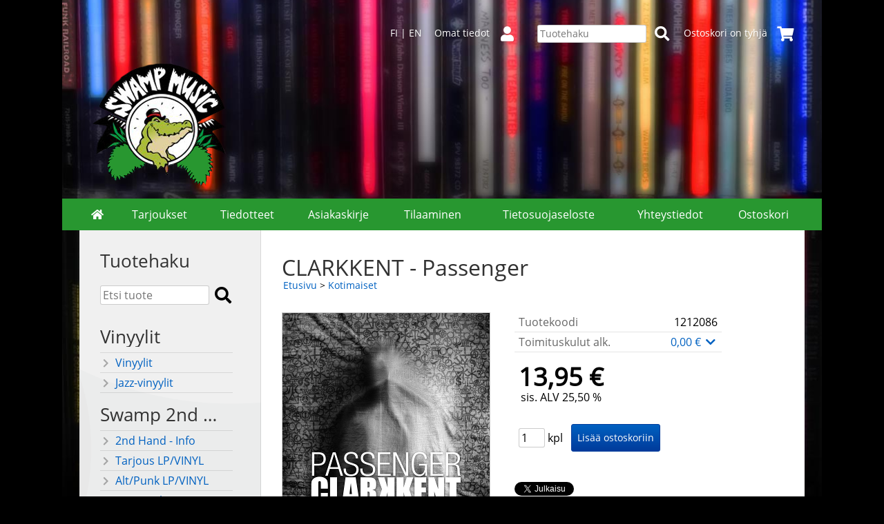

--- FILE ---
content_type: text/html; charset=UTF-8
request_url: https://www.swampmusic.com/p30725-clarkkent-passenger-fi.html
body_size: 5468
content:
<!DOCTYPE html>
<html lang="fi">

<head>
<meta name="viewport" content="width=device-width, initial-scale=1" />
<meta charset="UTF-8" />
<link href="styles1-443407037.css" rel="stylesheet" type="text/css" />
<link href="fonts/font-awesome/css/clover.min.css" rel="stylesheet" type="text/css" />
<link rel="canonical" href="https://www.swampmusic.com/p30725-clarkkent-passenger-fi.html" />
<link rel="alternate" hreflang="fi" href="https://www.swampmusic.com/p30725-clarkkent-passenger-fi.html" />
<link rel="alternate" hreflang="en" href="https://www.swampmusic.com/p30725-clarkkent-passenger-en.html" />
<meta name="robots" content="index, noarchive" />
<title>CLARKKENT - Passenger | Swamp Music Record Store</title>
<meta name="description" content="1. Misfit 2. No God No You 3. Passenger 4. We&#039;re All In Control 5. The Two Bullet Recipe 6. Patience 7. Silent Ones 8. Helsinki On Fire 9. The Way We&#039;re Gonna Die 10. Friend..." />
<meta property="og:locale" content="fi_FI" />
<meta property="og:site_name" content="Swamp Music Record Store" />
<meta property="og:type" content="product.item" />
<meta property="og:url" content="https://www.swampmusic.com/p30725-clarkkent-passenger-fi.html" />
<meta property="og:title" content="CLARKKENT - Passenger" />
<meta property="og:description" content="1. Misfit 2. No God No You 3. Passenger 4. We&#039;re All In Control 5. The Two Bullet Recipe 6. Patience 7. Silent Ones 8. Helsinki On Fire 9. The Way We&#039;re Gonna Die 10. Friend..." />
<meta property="og:image" content="https://www.swampmusic.com/graphics/products/thumbnails/pogrp_jgr011_87f977bb.jpg" />
<meta property="og:updated_time" content="2014-03-11T18:09:14+02:00" />
<meta property="product:retailer_item_id" content="1212086" />
<meta property="product:price:amount" content="13.95" />
<meta property="product:price:currency" content="EUR" />
<meta name="twitter:title" content="CLARKKENT - Passenger" />
<meta name="twitter:url" content="https://www.swampmusic.com/p30725-clarkkent-passenger-fi.html" />
<meta name="twitter:description" content="1. Misfit 2. No God No You 3. Passenger 4. We&#039;re All In Control 5. The Two Bullet Recipe 6. Patience 7. Silent Ones 8. Helsinki On Fire 9. The Way We&#039;re Gonna Die 10. Friend..." />
<meta name="twitter:image" content="https://www.swampmusic.com/graphics/products/thumbnails/pogrp_jgr011_87f977bb.jpg" />
<meta name="twitter:card" content="summary_large_image" />
<meta name="csx4_connections_page_counter" id="csx4_connections_page_counter" content="1" />
<script src="actions-443407037.js"></script>
<script src="https://www.swampmusic.com/extensions/image_zoom/image_zoom_2.js"></script>
</head>

<body>

<script>
  (function(i,s,o,g,r,a,m){i['GoogleAnalyticsObject']=r;i[r]=i[r]||function(){
  (i[r].q=i[r].q||[]).push(arguments)},i[r].l=1*new Date();a=s.createElement(o),
  m=s.getElementsByTagName(o)[0];a.async=1;a.src=g;m.parentNode.insertBefore(a,m)
  })(window,document,'script','https://www.google-analytics.com/analytics.js','ga');

  ga('create', 'UA-5958537-3', 'auto');
  ga('send', 'pageview');

</script>

<div id="fb-root"></div>
<script>(function(d, s, id) {
  var js, fjs = d.getElementsByTagName(s)[0];
  if (d.getElementById(id)) return;
  js = d.createElement(s); js.id = id;
  js.src = "//connect.facebook.net/en_US/sdk.js#xfbml=1&version=v2.8";
  fjs.parentNode.insertBefore(js, fjs);
}(document, 'script', 'facebook-jssdk'));</script>
<div id="csx4_curtain" onclick="csx4_hide_picture_popup();return false;"></div>
<div id="csx4_popup_box"></div>
<div id="csx4_cart_sidebar" style="display: none;"><div id="csx4_cart_sidebar_inner" onclick="if (document.activeElement.tagName!='A') window.open('https://www.swampmusic.com/shopping-cart-fi.html', '_self');"></div></div>
<div id="body"><div id="ultimate_top_around"><div id="ultimate_top"><div class="language_selection"><a id="language_selection_fi" href="p30725-clarkkent-passenger-fi.html">FI</a> | <a id="language_selection_en" href="p30725-clarkkent-passenger-en.html">EN</a></div><div class="sign_in_top"><div id="csx4_sign_in_top"><a href="https://www.swampmusic.com/sign-in-fi.html">Omat tiedot<i class="fas fa-user fa-fw"></i></a></div></div><div class="product_search"><form action="product-search-fi.html" id="product_search" method="post"><div class="tb_product_search"><div class="tr_product_search"><div class="tc_product_search"><input autocomplete="off" id="product_search_words" name="product_search_words" placeholder="Tuotehaku" onkeyup="csx4_product_search_interval('1', 'fi', '800')" type="text" /></div><div class="tc_product_search"><div onclick="document.getElementById('product_search').submit();document.getElementById('product_search_icon1').style.display='none';if(document.getElementById('product_search_icon2'))document.getElementById('product_search_icon2').style.display='block';"><div id="product_search_icon1"><i class="fas fa-search fa-fw"></i></div><div id="product_search_icon2"><i class="fas fa-spinner fa-fw"></i></div></div></div></div></div></form></div><div class="shopping_cart_top"><div id="csx4_cart_top"><a href="https://www.swampmusic.com/shopping-cart-fi.html">Ostoskori on tyhjä<i class="fas fa-shopping-cart fa-fw"></i></a></div></div></div></div><div id="all_around"><div id="almost_around"><div id="landscape_around"><div id="landscape_around_inner"><div id="landscape_top"><div class="oma_mobiililogo"><img src="graphics/ui/swamp_kroko_mobiililogo.png" alt="Swampmusic" /></div><div class="oma_tietokonelogo">  <img src="graphics/ui/swamp_kroko_tietokonelogo.png" alt="Swampmusic" /></div></div><div id="landscape_middle"></div><div id="landscape_bottom"><div class="main_navigation_mini" id="csx4_main_navigation_mini"><div class="tb_main_navigation_mini"><div class="tr_main_navigation_mini"><div class="tc_main_navigation_mini" style="width: 15%;"><a href="https://www.swampmusic.com/index.html"><i class="fas fa-home"></i></a></div><div class="tc_main_navigation_mini"><a href="" onclick="csx4_show_dropdown_mini_categories();return false;">Tuotteet</a></div><div class="tc_main_navigation_mini"><a href="https://www.swampmusic.com/shopping-cart-fi.html">Ostoskori</a></div><div class="tc_main_navigation_mini" style="width: 15%;"><a href="https://www.swampmusic.com/navigation-fi.html" onclick="csx4_switch_main_navigation();return false;"><i class="fas fa-bars"></i></a></div></div></div></div><div class="main_navigation_temp" id="csx4_main_navigation_temp"></div><div class="main_navigation" id="csx4_main_navigation"><div class="tb_main_navigation"><div class="tr_main_navigation"><div class="tc_main_navigation_only" style="width: 5%;"><a href="https://www.swampmusic.com/index.html"><i class="fas fa-home"></i></a></div><div class="tc_main_navigation"><a href="https://www.swampmusic.com/offers-p1-fi.html">Tarjoukset</a></div><div class="tc_main_navigation"><a href="https://www.swampmusic.com/news-fi.html">Tiedotteet</a></div><div class="tc_main_navigation"><a href="https://www.swampmusic.com/newsletter-fi.html">Asiakaskirje</a></div><div class="tc_main_navigation"><a href="https://www.swampmusic.com/a2-tilaaminen-fi.html">Tilaaminen</a></div><div class="tc_main_navigation"><a href="https://www.swampmusic.com/a43-tietosuojaseloste-fi.html">Tietosuojaseloste</a></div><div class="tc_main_navigation"><a href="https://www.swampmusic.com/contact-fi.html">Yhteystiedot</a></div><div class="tc_main_navigation_only"><a href="https://www.swampmusic.com/shopping-cart-fi.html">Ostoskori</a></div></div></div></div></div></div></div><div id="dropdown"><div class="dropdown_mini_categories" id="csx4_dropdown_mini_categories"></div><div class="dropdown_categories" id="csx4_dropdown_categories" onmouseleave="csx4_show_dropdown_categories();return false;"></div></div><div id="content_around"><div id="content"><div id="tb_content"><div id="tr_content"><div id="tc_content_left">
<div class="oma_product_search">
  

<h2>Tuotehaku</h2>


  
<form action="product-search-fi.html" id="product_search2" method="post" onsubmit="document.getElementById('product_search').submit();return false;">
    
<div class="tb_oma_product_search">
<div class="tr_oma_product_search">
  
<div class="tc_oma_product_search">
  
<input autocomplete="off" id="product_search_words2_fi" name="product_search_words2_fi" placeholder="Etsi tuote" onkeyup="document.getElementById('product_search_words').value = document.getElementById('product_search_words2_fi').value;" type="text" />
  

  
</div>

<div class="tc_oma_product_search">
<div onclick="document.getElementById('product_search').submit();">
<div id="product_search_icon1"><i class="fa fa-search"></i></div>  
</div>
</div>
  
</div> 
</div>
  
</form>
 
</div>

<script>
if (document.getElementById('product_search_words2') && document.getElementById('product_search_words').value) document.getElementById('product_search_words2').value = document.getElementById('product_search_words').value;
</script>
<div class="categories" id="csx4_categories"><div class="category_tree"><div class="category_tree_part"><div class="tb_category_tree"><div class="tr_category_tree"><div class="tc_category_tree"><h2>Vinyylit</h2></div><div class="tc_category_tree">&nbsp;</div></div><div class="tr_category_tree"><div class="tc_category_tree"><a href="https://www.swampmusic.com/c16-vinyylit-p1-fi.html"><i class="fas fa-chevron-right fa-fw"></i>Vinyylit</a></div><div class="tc_category_tree"></div></div><div class="tr_category_tree"><div class="tc_category_tree"><a href="https://www.swampmusic.com/c17-jazz-vinyylit-p1-fi.html"><i class="fas fa-chevron-right fa-fw"></i>Jazz-vinyylit</a></div><div class="tc_category_tree"></div></div><div class="tr_category_tree"><div class="tc_category_tree"><h2>Swamp 2nd Hand</h2></div><div class="tc_category_tree">&nbsp;</div></div><div class="tr_category_tree"><div class="tc_category_tree"><a href="https://www.swampmusic.com/c64-2nd-hand-info-p1-fi.html"><i class="fas fa-chevron-right fa-fw"></i>2nd Hand - Info</a></div><div class="tc_category_tree"></div></div><div class="tr_category_tree"><div class="tc_category_tree"><a href="https://www.swampmusic.com/c90-tarjous-lp-vinyl-p1-fi.html"><i class="fas fa-chevron-right fa-fw"></i>Tarjous LP/VINYL</a></div><div class="tc_category_tree"></div></div><div class="tr_category_tree"><div class="tc_category_tree"><a href="https://www.swampmusic.com/c79-alt-punk-lp-vinyl-p1-fi.html"><i class="fas fa-chevron-right fa-fw"></i>Alt/Punk LP/VINYL</a></div><div class="tc_category_tree"></div></div><div class="tr_category_tree"><div class="tc_category_tree"><a href="https://www.swampmusic.com/c80-pop-rock-lp-vinyl-p1-fi.html"><i class="fas fa-chevron-right fa-fw"></i>Pop/Rock LP/VINYL</a></div><div class="tc_category_tree"></div></div><div class="tr_category_tree"><div class="tc_category_tree"><a href="https://www.swampmusic.com/c81-metal-lp-vinyl-p1-fi.html"><i class="fas fa-chevron-right fa-fw"></i>Metal LP/VINYL</a></div><div class="tc_category_tree"></div></div><div class="tr_category_tree"><div class="tc_category_tree"><a href="https://www.swampmusic.com/c78-kotimaiset-lp-vinyl-p1-fi.html"><i class="fas fa-chevron-right fa-fw"></i>Kotimaiset LP/VINYL</a></div><div class="tc_category_tree"></div></div><div class="tr_category_tree"><div class="tc_category_tree"><a href="https://www.swampmusic.com/c83-blues-lp-vinyl-p1-fi.html"><i class="fas fa-chevron-right fa-fw"></i>Blues LP/VINYL</a></div><div class="tc_category_tree"></div></div><div class="tr_category_tree"><div class="tc_category_tree"><a href="https://www.swampmusic.com/c84-hiphop-lp-vinyl-p1-fi.html"><i class="fas fa-chevron-right fa-fw"></i>Hiphop LP/VINYL</a></div><div class="tc_category_tree"></div></div><div class="tr_category_tree"><div class="tc_category_tree"><a href="https://www.swampmusic.com/c85-jazz-lp-vinyl-p1-fi.html"><i class="fas fa-chevron-right fa-fw"></i>Jazz LP/VINYL</a></div><div class="tc_category_tree"></div></div></div></div><div class="category_tree_part"><div class="tb_category_tree"><div class="tr_category_tree"><div class="tc_category_tree"><a href="https://www.swampmusic.com/c86-reggae-lp-vinyl-p1-fi.html"><i class="fas fa-chevron-right fa-fw"></i>Reggae LP/VINYL</a></div><div class="tc_category_tree"></div></div><div class="tr_category_tree"><div class="tc_category_tree"><a href="https://www.swampmusic.com/c87-rockabilly-lp-vinyl-p1-fi.html"><i class="fas fa-chevron-right fa-fw"></i>Rockabilly LP/VINYL</a></div><div class="tc_category_tree"></div></div><div class="tr_category_tree"><div class="tc_category_tree"><a href="https://www.swampmusic.com/c88-soundtracks-lp-vinyl-p1-fi.html"><i class="fas fa-chevron-right fa-fw"></i>Soundtracks LP/VINYL</a></div><div class="tc_category_tree"></div></div><div class="tr_category_tree"><div class="tc_category_tree"><a href="https://www.swampmusic.com/c89-soul-funk-lp-vinyl-p1-fi.html"><i class="fas fa-chevron-right fa-fw"></i>Soul/Funk LP/VINYL</a></div><div class="tc_category_tree"></div></div><div class="tr_category_tree"><div class="tc_category_tree"><a href="https://www.swampmusic.com/c72-2nd-hand-wanted-p1-fi.html"><i class="fas fa-chevron-right fa-fw"></i>2nd Hand - Wanted</a></div><div class="tc_category_tree"></div></div><div class="tr_category_tree"><div class="tc_category_tree"><h2>CD Genret</h2></div><div class="tc_category_tree">&nbsp;</div></div><div class="tr_category_tree"><div class="tc_category_tree"><a href="https://www.swampmusic.com/c4-alternative-punk-0-f-p1-fi.html"><i class="fas fa-chevron-right fa-fw"></i>Alternative/Punk 0-F</a></div><div class="tc_category_tree"></div></div><div class="tr_category_tree"><div class="tc_category_tree"><a href="https://www.swampmusic.com/c93-alternative-punk-g-r-p1-fi.html"><i class="fas fa-chevron-right fa-fw"></i>Alternative/Punk G-R</a></div><div class="tc_category_tree"></div></div><div class="tr_category_tree"><div class="tc_category_tree"><a href="https://www.swampmusic.com/c94-alternative-punk-s-a-p1-fi.html"><i class="fas fa-chevron-right fa-fw"></i>Alternative/Punk S-Ä</a></div><div class="tc_category_tree"></div></div><div class="tr_category_tree"><div class="tc_category_tree"><a href="https://www.swampmusic.com/c53-pop-rock-0-b-p1-fi.html"><i class="fas fa-chevron-right fa-fw"></i>Pop/Rock 0-B</a></div><div class="tc_category_tree"></div></div><div class="tr_category_tree"><div class="tc_category_tree"><a href="https://www.swampmusic.com/c92-pop-rock-c-p1-fi.html"><i class="fas fa-chevron-right fa-fw"></i>Pop/Rock C</a></div><div class="tc_category_tree"></div></div><div class="tr_category_tree"><div class="tc_category_tree"><a href="https://www.swampmusic.com/c54-pop-rock-d-f-p1-fi.html"><i class="fas fa-chevron-right fa-fw"></i>Pop/Rock D-F</a></div><div class="tc_category_tree"></div></div><div class="tr_category_tree"><div class="tc_category_tree"><a href="https://www.swampmusic.com/c95-pop-rock-g-h-p1-fi.html"><i class="fas fa-chevron-right fa-fw"></i>Pop/Rock G-H</a></div><div class="tc_category_tree"></div></div></div></div><div class="category_tree_part"><div class="tb_category_tree"><div class="tr_category_tree"><div class="tc_category_tree"><a href="https://www.swampmusic.com/c96-pop-rock-i-j-p1-fi.html"><i class="fas fa-chevron-right fa-fw"></i>Pop/Rock I-J</a></div><div class="tc_category_tree"></div></div><div class="tr_category_tree"><div class="tc_category_tree"><a href="https://www.swampmusic.com/c55-pop-rock-k-p-p1-fi.html"><i class="fas fa-chevron-right fa-fw"></i>Pop/Rock K-P</a></div><div class="tc_category_tree"></div></div><div class="tr_category_tree"><div class="tc_category_tree"><a href="https://www.swampmusic.com/c56-pop-rock-q-u-p1-fi.html"><i class="fas fa-chevron-right fa-fw"></i>Pop/Rock Q-U</a></div><div class="tc_category_tree"></div></div><div class="tr_category_tree"><div class="tc_category_tree"><a href="https://www.swampmusic.com/c57-pop-rock-v--p1-fi.html"><i class="fas fa-chevron-right fa-fw"></i>Pop/Rock V-Ö</a></div><div class="tc_category_tree"></div></div><div class="tr_category_tree"><div class="tc_category_tree"><a href="https://www.swampmusic.com/c58-metal-0-c-p1-fi.html"><i class="fas fa-chevron-right fa-fw"></i>Metal 0-C</a></div><div class="tc_category_tree"></div></div><div class="tr_category_tree"><div class="tc_category_tree"><a href="https://www.swampmusic.com/c59-metal-d-j-p1-fi.html"><i class="fas fa-chevron-right fa-fw"></i>Metal D-J</a></div><div class="tc_category_tree"></div></div><div class="tr_category_tree"><div class="tc_category_tree"><a href="https://www.swampmusic.com/c60-metal-k-p-p1-fi.html"><i class="fas fa-chevron-right fa-fw"></i>Metal K-P</a></div><div class="tc_category_tree"></div></div><div class="tr_category_tree"><div class="tc_category_tree"><a href="https://www.swampmusic.com/c61-metal-q-u-p1-fi.html"><i class="fas fa-chevron-right fa-fw"></i>Metal Q-U</a></div><div class="tc_category_tree"></div></div><div class="tr_category_tree"><div class="tc_category_tree"><a href="https://www.swampmusic.com/c62-metal-v--p1-fi.html"><i class="fas fa-chevron-right fa-fw"></i>Metal V-Ö</a></div><div class="tc_category_tree"></div></div><div class="tr_category_tree"><div class="tc_category_tree_selected"><a href="https://www.swampmusic.com/c7-kotimaiset-p1-fi.html"><i class="fas fa-chevron-right fa-fw"></i>Kotimaiset</a></div><div class="tc_category_tree_selected"></div></div><div class="tr_category_tree"><div class="tc_category_tree"><a href="https://www.swampmusic.com/c8-industrial-p1-fi.html"><i class="fas fa-chevron-right fa-fw"></i>Industrial</a></div><div class="tc_category_tree"></div></div><div class="tr_category_tree"><div class="tc_category_tree"><a href="https://www.swampmusic.com/c9-coolmusa-p1-fi.html"><i class="fas fa-chevron-right fa-fw"></i>CoolMusa</a></div><div class="tc_category_tree"></div></div><div class="tr_category_tree"><div class="tc_category_tree"><a href="https://www.swampmusic.com/c10-jazz-p1-fi.html"><i class="fas fa-chevron-right fa-fw"></i>Jazz</a></div><div class="tc_category_tree"></div></div></div></div><div class="category_tree_part"><div class="tb_category_tree"><div class="tr_category_tree"><div class="tc_category_tree"><a href="https://www.swampmusic.com/c11-rap-hiphop-p1-fi.html"><i class="fas fa-chevron-right fa-fw"></i>Rap/Hiphop</a></div><div class="tc_category_tree"></div></div><div class="tr_category_tree"><div class="tc_category_tree"><a href="https://www.swampmusic.com/c12-rocknroll-p1-fi.html"><i class="fas fa-chevron-right fa-fw"></i>Rocknroll</a></div><div class="tc_category_tree"></div></div><div class="tr_category_tree"><div class="tc_category_tree"><a href="https://www.swampmusic.com/c13-soundtracks-p1-fi.html"><i class="fas fa-chevron-right fa-fw"></i>Soundtracks</a></div><div class="tc_category_tree"></div></div><div class="tr_category_tree"><div class="tc_category_tree"><a href="https://www.swampmusic.com/c14-world-music-p1-fi.html"><i class="fas fa-chevron-right fa-fw"></i>World Music</a></div><div class="tc_category_tree"></div></div><div class="tr_category_tree"><div class="tc_category_tree"><h2>Muut</h2></div><div class="tc_category_tree">&nbsp;</div></div><div class="tr_category_tree"><div class="tc_category_tree"><a href="https://www.swampmusic.com/c18-dvd-p1-fi.html"><i class="fas fa-chevron-right fa-fw"></i>DVD</a></div><div class="tc_category_tree"></div></div><div class="tr_category_tree"><div class="tc_category_tree"><a href="https://www.swampmusic.com/c19-lahjakortit-p1-fi.html"><i class="fas fa-chevron-right fa-fw"></i>Lahjakortit</a></div><div class="tc_category_tree"></div></div><div class="tr_category_tree"><div class="tc_category_tree"><a href="https://www.swampmusic.com/c20-paidat-p1-fi.html"><i class="fas fa-chevron-right fa-fw"></i>Paidat</a></div><div class="tc_category_tree"></div></div><div class="tr_category_tree"><div class="tc_category_tree"><a href="https://www.swampmusic.com/c21-kirjat-p1-fi.html"><i class="fas fa-chevron-right fa-fw"></i>Kirjat</a></div><div class="tc_category_tree"></div></div><div class="tr_category_tree"><div class="tc_category_tree"><a href="https://www.swampmusic.com/c65-tarvikkeet-p1-fi.html"><i class="fas fa-chevron-right fa-fw"></i>Tarvikkeet</a></div><div class="tc_category_tree"></div></div><div class="tr_category_tree"><div class="tc_category_tree"><a href="https://www.swampmusic.com/c91-funko-pop-vinyl-figuurit-p1-fi.html"><i class="fas fa-chevron-right fa-fw"></i>Funko Pop! Vinyl Figuurit</a></div><div class="tc_category_tree"></div></div></div></div></div></div></div><div id="tc_content_middle"><div id="tc_content_middle_inner"><input type="hidden" name="csx4_connections_product_id" id="csx4_connections_product_id" value="30725" /><h1 class="crumb">CLARKKENT - Passenger</h1><p class="crumb"><a href="https://www.swampmusic.com/index.html">Etusivu</a> > <a href="https://www.swampmusic.com/c7-kotimaiset-p1-fi.html">Kotimaiset</a></p><div class="category_bar" id="csx4_category_bar"><div class="tb_category_bar"><div class="tr_category_bar"></div></div></div><div class="tb_product_columns"><div class="tr_product_columns"><div class="tc_product_columns"><div id="product_picture" style="width: 302px;"><div class="tb_product_picture"><div class="tr_product_picture"><div class="tc_product_picture"><a href="graphics/products/jgr011_87f977bb.jpg" oncontextmenu="return false;" onclick="csx4_show_picture_popup('30725', '1', '600', '800', 'fi');return false;" target="_blank"><picture><source srcset="graphics/products/thumbnails/1x/ppipp_jgr011_87f977bb.webp 1x,graphics/products/thumbnails/2x/ppipp_jgr011_87f977bb.webp 2x" type="image/webp" ><img src="graphics/products/thumbnails/ppipp_jgr011_87f977bb.jpg" width="300" height="300" alt="CLARKKENT - Passenger" /></picture></a></div></div></div></div></div><div class="tc_product_columns"><div class="tb_product_figures"><div class="tr_product_figures"><div class="tc_product_figures_left">Tuotekoodi</div><div class="tc_product_figures_right">1212086</div></div><div class="tr_product_figures"><div class="tc_product_figures_left">Toimituskulut alk.</div><div class="tc_product_figures_right"><div class="csx4_script_show"><a class="csx4_popup" id="term1open" href="#" onclick="csx4_show_info('term1');return false;">0,00&nbsp;€ <i class="fas fa-chevron-down fa-fw"></i></a><a class="csx4_popup" id="term1close" href="#" style="display: none;" onclick="csx4_hide_info('term1');return false;">0,00&nbsp;€ <i class="fas fa-chevron-up fa-fw"></i></a></div><noscript>0,00&nbsp;€</noscript></div></div></div><div class="csx4_popup"><div class="csx4_popup_inner" id="term1" style="display: none;"><div class="product_delivery">Toimituskulut toimitustavoittain, jos tilaat vain tämän tuotteen:<div class="tb_product_delivery"><div class="tr_product_delivery"><div class="tc_product_delivery_left">Suomi</div><div class="tc_product_delivery_right">4,00&nbsp;€</div></div><div class="tr_product_delivery"><div class="tc_product_delivery_left">Nouto&nbsp;liikkeestä</div><div class="tc_product_delivery_right">0,00&nbsp;€</div></div></div>Sisältäen arvonlisäveroa 25,50 %</div></div></div><form action="https://www.swampmusic.com/shopping-cart-fi.html" id="product_form30725" method="post"><input type="hidden" name="add_to_cart" value="1" /><input type="hidden" name="product_id" value="30725" /><div id="csx4_product_variations"></div><input type="hidden" name="csx4_connections_product_price" id="csx4_connections_product_price" value="13.95" /><div class="tb_product_price"><div class="tr_product_price"><div class="tc_product_price"><div class="product_price_normal">13,95&nbsp;€</div><div class="product_price_vat">sis. ALV 25,50 %</div></div></div></div><div id="csx4_cart_alert" style="display: none;"></div><div class="tb_product_cart"><div class="tr_product_cart"><div class="tc_product_cart_left"><input type="text" name="product_qty" value="1" class="qty_1" /> kpl</div><div class="tc_product_cart_right"><input onclick="csx4_add_to_cart('product_form30725', 'fi');return false;" type="submit" value="Lisää ostoskoriin" /></div></div></div></form><div class="fb-like" data-width="100" data-layout="button" data-action="like" data-show-faces="false" data-share="true"></div>
<br /><br /><a href="https://twitter.com/share" class="twitter-share-button" data-show-count="false">Tweet</a><script async src="//platform.twitter.com/widgets.js" charset="utf-8"></script>
</div></div></div><div class="tb_product_intro"><div class="tr_product_intro"><div class="tc_product_intro"><div id="product_intro_description" class="part_content" style="display:block;"><p>1.         Misfit <br />2.         No God No You          <br />3.         Passenger      <br />4.         We're All In Control  <br />5.         The Two Bullet Recipe          <br />6.         Patience         <br />7.         Silent Ones     <br />8.         Helsinki On Fire         <br />9.         The Way We're Gonna Die   <br />10.       Friend</p></div></div></div></div><img height="0" width="0" onload="csx4_yesscript_product_intro('product_intro_description');" src="[data-uri]" alt="tech" /></div><img height="0" width="0" onload="csx4_yesscript();" src="[data-uri]" alt="tech" /></div><div id="tc_content_right"></div></div></div></div></div></div><div id="brand_around"><div id="brand"></div></div><div id="bottom_around"><div id="bottom"><div class="oma_alapalkki"><div style="overflow-x:auto;" align="center"><table cellspacing="10"><tr>	<td align="left" valign="top"><strong>Swamp Music</strong><br />Tuomiokirkonkatu 17<br />FI-33100 Tampere<br />puh. (03) 212 3087<br />e-mail tilaukset (a) swampmusic.com<br />ma-pe 10-18, la 10-16<br /><br /></td>	<td align="left" valign="top"><strong>Second Hand Swamp Music</strong><br />Verkatehtaankatu 11<br />FI-33100 Tampere<br />puh. (03) 212 3187<br />e-mail secondhand (a) swampmusic.com<br />ma-pe 10-18, la 10-16<br /><br /></td>	<td align="left" valign="top"><strong>Swampin sisarliike Ideaparkissa</strong><br />Ideaparkinkatu 4<br />FI-37570 Lempäälä<br />puh. 010-239 2090 <a name="Swamp" id="Swamp" href="http://www.swamp.fi/" target="_blank">WEB</a><br />e-mail ideapark (a) swamp.fi<br />ma-pe 11-20, la 10-18, su 12-18<br /><br /></td></tr></table></div></div></div></div></div></div><div style="text-align: center !important;"><div style="display: inline-block;font: 80%/1.1 'Segoe UI', Arial, sans-serif !important;margin: 7px auto 24px auto !important;">&nbsp;</div></div>
<noscript id="deferred-styles"><link href="fonts/font-awesome/css/all.min.css" rel="stylesheet" type="text/css" /></noscript>

<script>
var $csx4_lds=function(){var $csx4_asn=document.getElementById("deferred-styles");var $csx4_rep=document.createElement("div");$csx4_rep.innerHTML=$csx4_asn.textContent;document.body.appendChild($csx4_rep)
$csx4_asn.parentElement.removeChild($csx4_asn);};var $csx4_raf=requestAnimationFrame||mozRequestAnimationFrame||webkitRequestAnimationFrame||msRequestAnimationFrame;if($csx4_raf){$csx4_raf(function(){window.setTimeout($csx4_lds,0);});}else{window.addEventListener('load',$csx4_lds);}
</script>

<script type="application/ld+json">
{
	"@context": "http://schema.org/",
	"@type": "Product",
	"name": "CLARKKENT - Passenger",
	"image": [
		"https://www.swampmusic.com/graphics/products/jgr011_87f977bb.jpg"
	],
	"description": "1. Misfit 2. No God No You 3. Passenger 4. We&#039;re All In Control 5. The Two Bullet Recipe 6. Patience 7. Silent Ones 8. Helsinki On Fire 9. The Way We&#039;re Gonna Die 10. Friend...",
	"sku": "1212086",
	"offers": {
		"@type": "Offer",
		"url": "https://www.swampmusic.com/p30725-clarkkent-passenger-fi.html",
		"priceCurrency": "EUR",
		"price": "13.95",
		"seller": {
			"@type": "Organization",
			"name": "Swamp Music Record Store"
		}
	}
}
</script>
<script type="application/ld+json">
{
	"@context": "http://schema.org",
	"@type": "BreadcrumbList",
	"itemListElement": [{
		"@type": "ListItem",
		"position": 1,
		"item": {
			"@id": "https://www.swampmusic.com/c7-kotimaiset-p1-fi.html",
			"name": "Kotimaiset"
		}
	},{
		"@type": "ListItem",
		"position": 2,
		"item": {
			"@id": "https://www.swampmusic.com/p30725-clarkkent-passenger-fi.html",
			"name": "CLARKKENT - Passenger",
			"image": "https://www.swampmusic.com/graphics/products/jgr011_87f977bb.jpg"
		}
	}]
}
</script>

</body>

</html>

<!--
Powered by Clover Shop(r) ❤
Copyright (c) 2013- Clover Shop Oy. All rights reserved.

This is commercial software. Unauthorized use, reproduction,
reverse engineering and/or distribution is strictly prohibited.

For more information, please visit https://www.clovershop.com
-->

--- FILE ---
content_type: text/plain
request_url: https://www.google-analytics.com/j/collect?v=1&_v=j102&a=1221469085&t=pageview&_s=1&dl=https%3A%2F%2Fwww.swampmusic.com%2Fp30725-clarkkent-passenger-fi.html&ul=en-us%40posix&dt=CLARKKENT%20-%20Passenger%20%7C%20Swamp%20Music%20Record%20Store&sr=1280x720&vp=1280x720&_u=IEBAAEABAAAAACAAI~&jid=1725276804&gjid=1631698078&cid=1649679505.1769094634&tid=UA-5958537-3&_gid=1684894013.1769094634&_r=1&_slc=1&z=1899599998
body_size: -451
content:
2,cG-LPQ4TJK59J